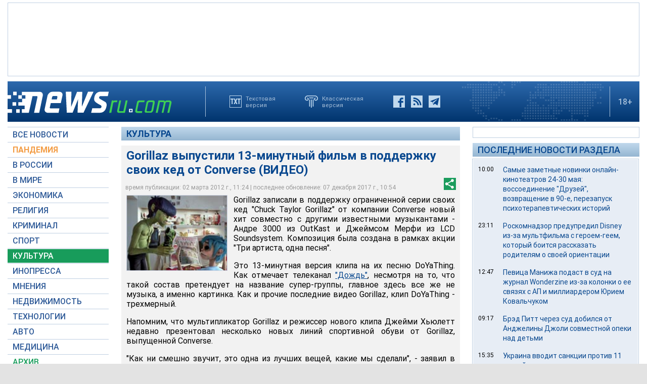

--- FILE ---
content_type: text/html; charset=utf-8
request_url: https://www.google.com/recaptcha/api2/aframe
body_size: 265
content:
<!DOCTYPE HTML><html><head><meta http-equiv="content-type" content="text/html; charset=UTF-8"></head><body><script nonce="CZlINBssgEXoCO1fC_dsdg">/** Anti-fraud and anti-abuse applications only. See google.com/recaptcha */ try{var clients={'sodar':'https://pagead2.googlesyndication.com/pagead/sodar?'};window.addEventListener("message",function(a){try{if(a.source===window.parent){var b=JSON.parse(a.data);var c=clients[b['id']];if(c){var d=document.createElement('img');d.src=c+b['params']+'&rc='+(localStorage.getItem("rc::a")?sessionStorage.getItem("rc::b"):"");window.document.body.appendChild(d);sessionStorage.setItem("rc::e",parseInt(sessionStorage.getItem("rc::e")||0)+1);localStorage.setItem("rc::h",'1769126992199');}}}catch(b){}});window.parent.postMessage("_grecaptcha_ready", "*");}catch(b){}</script></body></html>